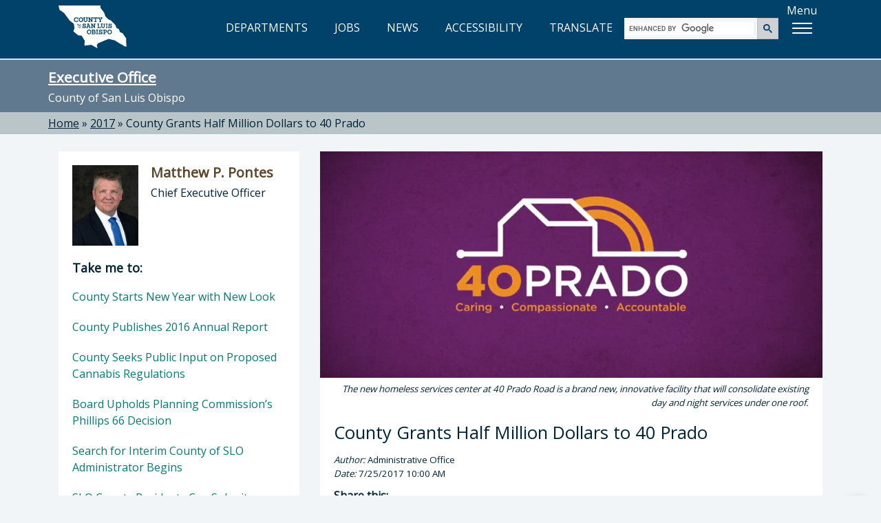

--- FILE ---
content_type: text/html; charset=utf-8
request_url: https://www.slocounty.ca.gov/departments/administrative-office/featured-news/2017/county-grants-half-million-dollars-to-40-prado
body_size: 8801
content:
<!DOCTYPE html>
<html lang="en">
<head>
    <meta charset="utf-8">
    <meta name="viewport" content="width=device-width, initial-scale=1.0">
    <meta http-equiv="X-UA-Compatible" content="ie=edge" />
    <meta name="format-detection" content="telephone=no" />

    <link rel="icon" href="/images/webp/favicon.ico" type="image/x-icon">
    <link rel="shortcut icon" href="/images/webp/favicon.ico" type="image/x-icon">

    

    
    <link href="/css/bundles/main-bundle/main-bundle.min.css.gz?v=I9DOr-P8ns4mm7u4fhhkIIfETjbSQ6EGob3_6O5EN-k" rel="stylesheet" />

    <script src="/js/bundles/header-bundle/header-bundle.min.js.gz?v=E3mqlelqR7nQn3vcrYU-Rk-zTKXAW_nxzfE7aQjNYLM"></script>

    <link href="/js/bundles/footer-bundle/footer-bundle.min.js.gz?v=9ZdO4GxQ5acQVPGNCNtJLsBaT5uKMkelUsNuvK7NFQc" rel="preload" as="script" />
    
        <link href="/js/bundles/form-bundle/form-bundle.min.js.gz?v=5Zfu7Wi_OLqOXJ0yozM22vRfkzTaBxwW-6f1O6KeyJA" rel="preload" as="script" />
    



<link href="https://fonts.googleapis.com/css?family=Open+Sans" rel="stylesheet">

<!-- Google Translate -->
<script type="text/javascript" src="/js/individual/scripts/GoogleTranslate.min.js.gz?v=UcGq-tY5kgiBadoBAjYV8AYi0gmLN7RUQyIgwgv0bks" defer></script>
<script type="text/javascript" defer>
    function googleTranslateElementInit() {
        new google.translate.TranslateElement({ pageLanguage: 'en', includedLanguages: 'es,fr,it,ja,zh-TW,ko,vi,th', layout: google.translate.TranslateElement.InlineLayout.HORIZONTAL }, 'google_translate_element');
    }
</script>
<script type="text/javascript" src="https://translate.google.com/translate_a/element.js?cb=googleTranslateElementInit" defer></script>

<!-- FontAwesome: version 7.x kit script -->
<!-- styles included: classic/solid, classic/regular, brands -->
<script src="https://kit.fontawesome.com/6a7a16eb17.js" crossorigin="anonymous"></script>

    
    

    
  <title>County Grants Half Million Dollars to 40 Prado - County of San Luis Obispo</title>
  <meta property="og:title" content="County Grants Half Million Dollars to 40 Prado" />
  <link rel="canonical" href="https://www.slocounty.ca.gov/departments/administrative-office/featured-news/2017/county-grants-half-million-dollars-to-40-prado" />


    
    <script type="text/javascript" src="/Kentico.Resource/WebAnalytics/Logger.js?Culture=en-US&amp;HttpStatus=200&amp;Value=0" async></script>
</head>
<body>
    <!-- Google Tag Manager (noscript) -->
    
        <noscript>
            <iframe src="https://www.googletagmanager.com/ns.html?id=GTM-PT92XTQS"
                    height="0" width="0" style="display:none;visibility:hidden"></iframe>
        </noscript>
    

    
        <!--<vc:ada-quick-nav />-->
        <a id="skipnav" class="skipLink" href="#pubweb-page-content">Skip to main content</a>

<!--
  <a id="accessible-header" class="skipLink" href="#accessible-header-nav">Skip to navigation</a>

{
    // TODO: Try out screen reader nav
    List<NavigationItem> navItems = new List<NavigationItem>();
    navItems.Add(new NavigationItem("Departments") { LinkHref = "/Departments" });
    navItems.Add(new NavigationItem("Jobs") { LinkHref = "https://www.governmentjobs.com/careers/slocountyca", LinkTarget = "_blank" });
}
<vc:screen-reader-navigation x-navigation-items="navItems" x-navigation-id="accessible-header-nav" />
-->

<header>
    <div class="container">
        <div class="row">
            <!-- Google Translate -->
            <div id="g-translate" class="bg-lightslate col-sm-12">
                <div id="google_translate_element"></div> <span>Please see the <a href="/Home/Google-Translate-Disclaimer" id="disclaimer">disclaimer regarding use and reliability of Google translate</a></span>
                <a href="#" id="hide-translate" class="pull-right"><i class="fa-regular fa-circle-xmark" aria-hidden="true"></i>Close</a>
            </div>
        </div>
        <div class="interior-nav">
            <!-- County Logo -->
            <a class="county-logo" href="/Home">
                <img src="/images/optimized/logo_CSL.svg" alt="County of San Luis Obispo home" />
            </a>
            <!-- Nav Links (desktop view) -->
            <nav title="top">
                <ul id="expandedNavLinks" class="nav navbar-nav navbar-right">
                    <li><a href="/Departments"><i class="fa-regular fa-building-columns" aria-hidden="true"></i> DEPARTMENTS</a></li>
                    <li><a href="https://www.governmentjobs.com/careers/slocountyca" target="_blank"><i class="fa-solid fa-briefcase" aria-hidden="true"></i> JOBS</a></li>
                    <li><a href="/Home/County-News"><i class="fa-regular fa-newspaper" aria-hidden="true"></i> NEWS</a></li>
                    <li><a href="/Home/Accessibility" id="accessibility-icon-link"><i class="fa-solid fa-universal-access" aria-hidden="true"></i> ACCESSIBILITY</a></li>
                    <li><a id="show-translate-mobile" class="show-translate-all" href="#"><i class="fa-regular fa-language" aria-hidden="true"></i> TRANSLATE</a></li>
                </ul>
            </nav>
            <!-- Google Search (desktop view) -->
            <div id="expandedGoogleSearch">
                <gcse:searchbox-only></gcse:searchbox-only>
            </div>
            <!-- Menu Button -->
            <div id="menuLabelContainer" class="center-flex">
                <p id="menuButtonLabel" class="hideMobile">Menu</p>
                <div id="menuButton" aria-labelledby="menuButtonLabel" role="button" class="show-menu-button" tabindex="0" aria-expanded="false">
                    <span class="icon-bar"></span>
                    <span class="icon-bar"></span>
                    <span class="icon-bar"></span>
                </div>
            </div>
        </div>

        <!-- Mega Menu -->
        <div id="megaMenuContainer" class="menu-container">
            <div class="megaMenu">
                <!-- Google Search (mobile view) -->
                <div id="collapsedGoogleSearch" class="collapsed-menu-form">
                    <gcse:searchbox-only></gcse:searchbox-only>
                </div>
                <!-- Mobile-only nav -->
                <ul id="mobileOnlyNav" title="top" role="navigation">
                    <li>
                        <a href="/Departments">
                            <i class="fa-regular fa-building-columns" aria-hidden="true"></i> DEPARTMENTS<span aria-hidden="true">»</span>
                        </a>
                    </li>
                    <li>
                        <a href="https://www.governmentjobs.com/careers/slocountyca" target="_blank">
                            <i class="fa-solid fa-briefcase" aria-hidden="true"></i> JOBS<span aria-hidden="true">»</span>
                        </a>
                    </li>
                    <li>
                        <a href="/Home/County-News">
                            <i class="fa-regular fa-newspaper" aria-hidden="true"></i> NEWS<span aria-hidden="true">»</span>
                        </a>
                    </li>
                    <li>
                        <a href="/Home/Accessibility">
                            <i class="fa-solid fa-universal-access" aria-hidden="true"></i> ACCESSIBILITY<span aria-hidden="true">»</span>
                        </a>
                    </li>
                    <li>
                        <a id="show-translate" class="show-translate-all" href="#">
                            <i class="fa-regular fa-language" aria-hidden="true"></i> TRANSLATE<span aria-hidden="true">»</span>
                        </a>
                    </li>
                </ul>
                <!-- Mega Menu starts here -->
                <ul id="menubar" title="main" aria-label="use arrow keys to navigate menu" role="navigation">
                    <li role="none">
                        <a href="#" class="menuHeader border-top-teal" role="menuitem"><i class="fa-regular fa-star" aria-hidden="true"></i> Popular</a>
                        <ul class="border-bottom-teal" role="menu">
                            <!-- EXAMPLE OF MEGA-MENU NESTED LISTS WITH HEADINGS: -->
                            <!--li>
                                <a href="#">School</a>
                                <ul>
                                    <li><a href="#">Leadership</a></li>
                                    <li><a href="#">History</a></li>
                                    <li><a href="#">Locations</a></li>
                                    <li><a href="#">Careers</a></li>
                                </ul>
                            </li>
                            <li>
                                <a href="#">Study</a>
                                <ul>
                                    <li><a href="#">Undergraduate</a></li>
                                    <li><a href="#">Masters</a></li>
                                    <li><a href="#">International</a></li>
                                    <li><a href="#">Online</a></li>
                                </ul>
                            </li>-->
                                                        
                            <!-- populated by NavigationRepository & NavigationMenu.js -->
                            <li id="popularMenu" role="none"></li>
                        </ul>
                    </li>
                    <li role="none">
                        <a href="#" class="menuHeader border-top-lightbrown" role="menuitem"><i class="fa-regular fa-square-check" aria-hidden="true"></i> Apply</a>
                        <ul class="border-bottom-lightbrown" role="menu">
                            <!-- populated by NavigationRepository & NavigationMenu.js -->
                            <li id="applyMenu" role="none"></li>
                        </ul>
                    </li>
                    <li role="none">
                        <a href="#" class="menuHeader border-top-mint" role="menuitem"><i class="fa-solid fa-dollar-sign" aria-hidden="true"></i> Payment</a>
                        <ul class="border-bottom-mint" role="menu">
                            <!-- populated by NavigationRepository & NavigationMenu.js -->
                            <li id="paymentMenu" role="none"></li>
                        </ul>
                    </li>
                    <li role="none">
                        <a href="#" class="menuHeader border-top-mocha" role="menuitem"><i class="fa-solid fa-magnifying-glass" aria-hidden="true"></i> Find</a>
                        <ul class="border-bottom-mocha" role="menu">
                            <!-- populated by NavigationRepository & NavigationMenu.js -->
                            <li id="findMenu" role="none"></li>
                        </ul>
                    </li>
                    <li role="none">
                        <a href="#" class="menuHeader border-top-creamycoffee" role="menuitem"><i class="fa-regular fa-comment" aria-hidden="true"></i> Contact</a>
                        <ul class="border-bottom-creamycoffee" role="menu">
                            <!-- populated by BrandingRepository & NavigationMenu.js -->
                            <li id="contactMenu" role="none"></li>
                        </ul>
                    </li>
                </ul>
            </div>
        </div>
    </div>
</header>

<!-- MOBILE NAV -->
<nav title="top" id="collapsed-menu" class="collapsed-menu-interior">
    <!-- Main Navigation -->
    <ul>
        <!-- Nav Links (mobile view) -->
        <li id="collapsedNavLinks">
            <ul>
                <li role="none">
                    <a class="no-expand" href="/Departments">
                        <i class="fa-regular fa-building-columns" aria-hidden="true"></i> DEPARTMENTS<span aria-hidden="true">»</span>
                    </a>
                </li>
                <li role="none">
                    <a class="no-expand" href="https://www.governmentjobs.com/careers/slocountyca">
                        <i class="fa-solid fa-briefcase" aria-hidden="true"></i> JOBS<span aria-hidden="true">»</span>
                    </a>
                </li>
                <li role="none">
                    <a class="no-expand" href="/Home/County-News">
                        <i class="fa-regular fa-newspaper" aria-hidden="true"></i> NEWS<span aria-hidden="true">»</span>
                    </a>
                </li>
                <li role="none">
                    <a class="no-expand" href="/Home/Accessibility">
                        <i class="fa-solid fa-universal-access" aria-hidden="true"></i> ACCESSIBILITY<span aria-hidden="true">»</span>
                    </a>
                </li>
                <li role="none">
                    <a id="show-translate" class="no-expand show-translate-all" href="#">
                        <i class="fa-regular fa-language" aria-hidden="true"></i> TRANSLATE<span aria-hidden="true">»</span>
                    </a>
                </li>
            </ul>
        </li>
    </ul>
</nav>
<!-- end collapsed menu -->
        
    

    

            
<!-- DEPARTMENT HERO-->


<div id="hero-interior" class="container-fluid bg-slate">
  

  <section title="sitewide notices">
  </section>

    <div class="container">
        <div class="row">
            <h2 class="h1" id="heroTitle"><a href="/Departments/Executive-Office.aspx">Executive Office</a></h2>
            <p>County of San Luis Obispo</p>
        </div>
    </div>
</div>

<!-- BREADCRUMBS-->

  <div id="breadcrumbs-interior" class="container-fluid bg-lightslate">
    <div class="container">
      <div class="row">
        <div role="navigation" aria-label="breadcrumbs">
              <span class="breadcrumb-item"><a href="/">Home</a></span>
              <span> » </span>
              <span class="breadcrumb-item"><a href="/departments/administrative-office/featured-news/2017">2017</a></span>
              <span> » </span>
              <span class="breadcrumb-item" aria-current="true" tabindex="0">County Grants Half Million Dollars to 40 Prado</span>
        </div>
      </div>
    </div>
  </div>


<!-- PAGE -->
<div id="department" class="container-fluid">
    <div class="container">
        <div class="row">
            <!-- MAIN CONTENT -->
            <div aria-describedby="heroTitle" id="pubweb-page-content" tabindex="-1" role="main" class="col-md-8 col-md-push-4">
                <div class="panel panel-default panel-feature">
                        <div class="panel-img-ratio">
                            <img src="/getmedia/b2bcf43b-eb65-45e9-9d3f-fac1b7a9b9de/40prado.png" alt="" />
                        </div>
                        <div class="photo-caption">
                            <i>
                                The new homeless services center at 40 Prado Road is a brand new, innovative facility that will consolidate existing day and night services under one roof. 
                            </i>
                        </div>
                    <div class="panel-body">
                        <h1>
                            County Grants Half Million Dollars to 40 Prado
                        </h1>
                        <p style="font-size:smaller">
                            <i>Author:</i> Administrative Office 
                            <br />
                            <i>Date:</i> 7/25/2017 10:00 AM
                        </p>
                        <div class="social-links-container">
                            <p class="social-link-cta">Share this:</p>
                            <ul class="social-links ">
                                <li class="social-icons ">
                                    <a title="Facebook" href="https://www.facebook.com/sharer/sharer.php?u=https://www.slocounty.ca.gov/departments/administrative-office/featured-news/2017/county-grants-half-million-dollars-to-40-prado" target="_blank ">
                                        <i role="img" aria-label="share on Facebook, opens in new tab" class="fa fa-facebook-f "></i>
                                    </a>
                                </li>
                                <li class="social-icons ">
                                    <a title="Twitter" href="http://www.twitter.com/intent/tweet?url=https://www.slocounty.ca.gov/departments/administrative-office/featured-news/2017/county-grants-half-million-dollars-to-40-prado" target="_blank ">
                                        <i role="img" aria-label="share on Twitter, opens in new tab" class="fa fa-twitter "></i>
                                    </a>
                                </li>
                                <li class="social-icons ">
                                    <a title="LinkedIn" href="http://www.linkedin.com/shareArticle?mini=true&amp;url=https://www.slocounty.ca.gov/departments/administrative-office/featured-news/2017/county-grants-half-million-dollars-to-40-prado" target="_blank ">
                                        <i role="img" aria-label="share on LinkedIn, opens in new tab" class="fa fa-linkedin"></i>
                                    </a>
                                </li>
                                <li class="social-icons ">
                                    <a title="Email" href="/cdn-cgi/l/email-protection#[base64]">
                                        <i role="img" aria-label="share via email, opens in new window" class="fa fa-envelope "></i>
                                    </a>
                                </li>
                            </ul>
                        </div>
                        <p class="panel-body-text">
                            40 Prado is now one step closer to construction. 
                        </p>
                        <hr />

                        <p>The County granted the single largest local financial contribution to date to the new homeless services center at 40 Prado Road in San Luis Obispo on Tuesday.</p>

<p>The County Board of Supervisors approved an agreement with Community Action Partnership of San Luis Obispo (CAPSLO) to distribute a $500,000 grant to build the new center, known locally as 40 Prado, which will consolidate existing homeless services under one roof. This is the first center of its kind here in SLO County.</p>

<p>The new center will have 100 beds with the capacity to accommodate additional individuals on an emergency basis. It will also be designed to incorporate services, such as a working kitchen with job training opportunities for clients, as well as space to accommodate coordinated activities with partner agencies and County departments and programs.</p>

<p>In July 2014, the Board approved a request by CAPSLO for this $500,000 contribution toward construction of the center. However, the Board set the funds aside and voted to release the funds when the four conditions were met:</p>

<ol>
	<li>The project had to receive an equivalent amount of funding from the community. It did so, raising more than the required $500,000 match of community funds.</li>
	<li>The full amount provided by the County must only be used for construction of the center. An agreement ensures that CAPSLO will meet this requirement.</li>
	<li>The County would not terminate the CAPSLO lease on a South Higuera property, which CAPSLO had previously leased to develop a different homeless services center, until the nonprofit made substantial progress on construction of 40 Prado. The lease was terminated in June 2017 after it was determined that the construction project was proceeding according to plans and that the lease on South Higuera was no longer needed.</li>
	<li>An operational plan was submitted that provided sufficient detail to ensure the project will move forward successfully. To satisfy this requirement, a list of facilities and services, as well as a proposed budget for the center was provided to the County.&nbsp;</li>
</ol>

<p><!-- 4:3 aspect ratio --></p>

<div class="embed-responsive embed-responsive-4by3"><iframe class="embed-responsive-item" src="https://www.youtube.com/embed/T5FhOiEWYTg?rel=0&amp;showinfo=0"></iframe></div>

<p>&nbsp;</p>


                    </div>
                </div>
            </div>

            <!-- SIDE NAV -->
            <div class="col-md-4 col-md-pull-8">
                

<div class="panel panel-default dept-head">
    <section title="director">
      <div class="dept-panel-featured-content" aria-hidden="true">
        <div class="dept-panel-thumb">
          <img src="/getmedia/8c67edad-8c7e-4dba-8640-696d60880996/matt-pontes_2.jpg" alt="" />
        </div>
        <div class="dept-panel-details">
          <h3>Matthew P. Pontes</h3>
          <p>Chief Executive Officer</p>
        </div>
      </div>
      <h3 class="sr-only">Director of Executive Office: Matthew P. Pontes, Chief Executive Officer</h3>
    </section>
  
  <nav class="dept-panel-body-links" title="Take me to...">
      <h3 class="h4" style="padding: 20px 20px 10px; margin: 0;">Take me to:</h3>  
      <ul>
          <li><a href="/departments/administrative-office/featured-news/2017/county-starts-new-year-with-new-look">County Starts New Year with New Look <span>&raquo;</span></a></li>
          <li><a href="/departments/administrative-office/featured-news/2017/county-publishes-2016-annual-report">County Publishes 2016 Annual Report <span>&raquo;</span></a></li>
          <li><a href="/departments/administrative-office/featured-news/2017/county-seeks-public-input-on-proposed-cannabis-reg">County Seeks Public Input on Proposed Cannabis Regulations <span>&raquo;</span></a></li>
          <li><a href="/departments/administrative-office/featured-news/2017/board-upholds-planning-commission&#x2019;s-phillips-66-de">Board Upholds Planning Commission&#x2019;s Phillips 66 Decision <span>&raquo;</span></a></li>
          <li><a href="/departments/administrative-office/featured-news/2017/search-for-interim-county-of-slo-administrator-beg">Search for Interim County of SLO Administrator Begins <span>&raquo;</span></a></li>
          <li><a href="/departments/administrative-office/featured-news/2017/slo-county-residents-can-submit-photos-for-new-cou">SLO County Residents Can Submit Photos for New County Website <span>&raquo;</span></a></li>
          <li><a href="/departments/administrative-office/featured-news/2017/three-year-drought-emergency-lifted,-county-calls-">Three-year Drought Emergency Lifted, County Calls for Continued Conservation <span>&raquo;</span></a></li>
          <li><a href="/departments/administrative-office/featured-news/2017/stakes-get-higher-for-unregistered-cannabis-grower">Stakes Get Higher for Unregistered Cannabis Growers in SLO County <span>&raquo;</span></a></li>
          <li><a href="/departments/administrative-office/featured-news/2017/county-staff-introduces-recommended-$590m-budget-f">County Staff Introduces Recommended $590M Budget for FY 2017-18 <span>&raquo;</span></a></li>
          <li><a href="/departments/administrative-office/featured-news/2017/behind-the-scenes-training-county-of-slo-firefight">Behind the Scenes: Training County of SLO Firefighters <span>&raquo;</span></a></li>
          <li><a href="/departments/administrative-office/featured-news/2017/county-adopts-$592-3-million-balanced-budget-for-f">County Adopts $592.3 Million Balanced Budget for FY 2017-18 <span>&raquo;</span></a></li>
          <li><a href="/departments/administrative-office/featured-news/2017/new-county-website-puts-people-first">New County Website Puts People First <span>&raquo;</span></a></li>
          <li><a href="/departments/administrative-office/featured-news/2017/county-budget-earns-national-award-for-transparenc">County Budget Earns National Award for Transparency <span>&raquo;</span></a></li>
          <li><a href="/departments/administrative-office/featured-news/2017/county-grants-half-million-dollars-to-40-prado">County Grants Half Million Dollars to 40 Prado <span>&raquo;</span></a></li>
          <li><a href="/departments/administrative-office/featured-news/2017/county-announces-$5-million-settlement-over-jail-i">County Announces $5 Million Settlement Over Jail Inmate Death <span>&raquo;</span></a></li>
          <li><a href="/departments/administrative-office/featured-news/2017/planning-for-diablo-canyon&#x2019;s-closure">Planning for Diablo Canyon&#x2019;s Closure <span>&raquo;</span></a></li>
          <li><a href="/departments/administrative-office/featured-news/2017/temporary-cannabis-cultivation-rules-for-slo-count">Temporary Cannabis Cultivation Rules for SLO County Extended <span>&raquo;</span></a></li>
          <li><a href="/departments/administrative-office/featured-news/2017/county-discusses-inmate-health,-safety">County Discusses Inmate Health, Safety <span>&raquo;</span></a></li>
          <li><a href="/departments/administrative-office/featured-news/2017/county-ends-fiscal-year-with-$37-5-million-in-savi">County Ends Fiscal Year with $37.5 Million in Savings <span>&raquo;</span></a></li>
          <li><a href="/departments/administrative-office/featured-news/2017/residents-invited-to-speak-next-week-on-diablo-can">Residents Invited to Speak Next Week on Diablo Canyon Closure <span>&raquo;</span></a></li>
          <li><a href="/departments/administrative-office/featured-news/2017/financial-outlook-still-positive-as-growth-slows">Financial Outlook Still Positive as Growth Slows  <span>&raquo;</span></a></li>
          <li><a href="/departments/administrative-office/featured-news/2017/county-officials-revise-next-year&#x2019;s-financial-fore">County Officials Revise Next Year&#x2019;s Financial Forecast <span>&raquo;</span></a></li>
          <li><a href="/departments/administrative-office/featured-news/2017/new-county-website-wins-gold-marcom-award">New County Website Wins Gold MarCom Award <span>&raquo;</span></a></li>
          <li><a href="/departments/administrative-office/featured-news/2017/board-to-review-animal-shelter-project-after-two-c">Board to Review Animal Shelter Project After Two Cities Withdraw  <span>&raquo;</span></a></li>
          <li><a href="/departments/administrative-office/featured-news/2017/county-hires-new-county-administrative-officer">County Hires New County Administrative Officer <span>&raquo;</span></a></li>
          <li><a href="/departments/administrative-office/featured-news/2017/program-to-ease-local-impact-of-diablo-canyon-clos">Program to Ease Local Impact of Diablo Canyon Closure Rejected <span>&raquo;</span></a></li>
          <li><a href="/departments/administrative-office/featured-news/2017/county-health-agency-director-resigns,-effective-i">County Health Agency Director Resigns, Effective in April 2018 <span>&raquo;</span></a></li>
          <li><a href="/departments/administrative-office/featured-news/2017/county-grant-deadline-approaches-for-local-nonprof">County Grant Deadline Approaches for Local Nonprofits <span>&raquo;</span></a></li>
          <li><a href="/departments/administrative-office/featured-news/2017/state-decision-on-diablo-canyon-closure-on-hold-un">State Decision on Diablo Canyon Closure on Hold Until January <span>&raquo;</span></a></li>
          <li><a href="/departments/administrative-office/featured-news/2017/survey-how-well-do-you-know-cannabis-regulations-i">Survey: How Well Do You Know Cannabis Regulations in SLO County? <span>&raquo;</span></a></li>
          <li><a href="/departments/administrative-office/featured-news/2017/q-a-3-county-employees-named-among-top-20-under-40">Q&amp;A: 3 County Employees Named Among Top 20 Under 40  <span>&raquo;</span></a></li>
          <li><a href="/departments/administrative-office/featured-news/2017/grant-funding-available-for-slo-county-beautificat">Grant Funding Available for SLO County Beautification Projects <span>&raquo;</span></a></li>
      </ul>
  </nav>
</div>
                

  <div class="panel panel-default panel-custom bg-slate" style="border-bottom:7px solid #01426A;">
  <div class="dept-panel-custom-content">
    <h3>Subscribe to County News</h3>

<p>Stay informed by signing up to receive news, announcements and updates on a variety of topics from your County government. Click the button below and provide us with your email address to subscribe. You may unsubscribe at any time.&nbsp;</p>

<p><a class="btn btn-lg btn-read-more btn-custom" href="/Departments/Administrative-Office/Administrative-and-Budget-Services/Services/County-News-(Monthly-e-Newsletter)/Subscribe-to-County-Emails.aspx">Sign Up</a></p>

  </div>
</div>

            </div>
        </div>
    </div>
</div>



    
        <!--<vc:ada-quick-nav />-->
        

<!-- FOOTER -->
<footer id="footer" class="container-fluid bg-darkblue">
    <div class="container">
        <div class="row">
            <div class="col-xs-12 col-md-7 col-lg-8">
                <img class="footer-seal" src="/images/optimized/seal_CSL.webp" alt="County seal" />
                <div class="footer-county-info">
                    <div class="title">County Government Center</div>
                    <p>1055 Monterey Street, San Luis Obispo, CA 93408</p>
                    <a class="footerFirstLink btn btn-lg btn-read-more btn-footer" target="_blank" href="https://www.google.com/maps/place/1055+Monterey+St,+San+Luis+Obispo,+CA+93408">View Map<span class="sr-only"> opens in new tab</span></a>
                    <p>County Phone Directory: <strong>805-781-5000</strong></p>
                    <p>(Toll free: <strong>800-834-4636</strong>)</p>
                </div>
            </div>
            <div class="col-xs-12 col-md-5 col-lg-4">
                <div class="footer-county-connect">
                    <div class="title">Connect with the County</div>
                    <div class="footer-social">
                        <ul>
                            <li class="social-icons"><a href="https://www.facebook.com/SLOCountyGov" target="_blank" title="Facebook" aria-label="facebook, opens in new tab"><i class="fa-brands fa-facebook-f"></i></a></li>
                            <li class="social-icons"><a href="https://www.youtube.com/user/slocountygov" target="_blank" title="Youtube" aria-label="youtube, opens in new tab"><i class="fa-brands fa-youtube"></i></a></li>
                            <li class="social-icons"><a href="https://www.flickr.com/photos/146770992@N06/" target="_blank" title="Flickr" aria-label="flickr, opens in new tab"><i class="fa-brands fa-flickr"></i></a></li>
                            <li class="social-icons"><a href="https://www.instagram.com/countyofslo/" target="_blank" title="Instagram" aria-label="instagram, opens in new tab"><i class="fa-brands fa-instagram"></i></a></li>
                        </ul>
                    </div>
                    <hr class="footer-hr">
                    <div class="footer-links footer-links-top-spacing">
                        <ul>
                            <li><a href="/Home/Contact-Us"><span>Contact the County</span></a></li>
                            <li><a href="/Home/Online-Privacy,-Security,-and-Conditions-of-Use-Po"><span>Privacy Policy</span></a></li>
                            <li><a href="/home/senate-bill-no-272-(sb-272)-california-public-reco"><span>SB 272</span></a></li>
                            <li><a href="/Home/Accessibility"><span>Accessibility</span></a></li>
                        </ul>
                    </div>
                    <div class="footer-fineprint">
                        <p>© 2026 County of San Luis Obispo, California</p>
                    </div>
                </div>
            </div>
        </div>
    </div>

    <!-- BACK TO TOP BTN -->
    <div id="back-to-top" data-backtotop="Back to top" tabindex="0">
        <img src="/images/optimized/back-to-top.svg" alt="Return to the top of the page" />
    </div>
</footer>
        
    

    

    <script data-cfasync="false" src="/cdn-cgi/scripts/5c5dd728/cloudflare-static/email-decode.min.js"></script><script src="/js/bundles/form-bundle/form-bundle.min.js.gz?v=5Zfu7Wi_OLqOXJ0yozM22vRfkzTaBxwW-6f1O6KeyJA"></script>


<!-- Javascripts File -->

    <script src="/js/bundles/footer-bundle/footer-bundle.min.js.gz?v=9ZdO4GxQ5acQVPGNCNtJLsBaT5uKMkelUsNuvK7NFQc"></script>
    
    <!-- Google Analytics via Tag Manager  -->
    <script>
        (function (w, d, s, l, i) {
            w[l] = w[l] || []; w[l].push({
                'gtm.start':
                    new Date().getTime(), event: 'gtm.js'
            }); var f = d.getElementsByTagName(s)[0],
                j = d.createElement(s), dl = l != 'dataLayer' ? '&l=' + l : ''; j.async = true; j.src =
                    'https://www.googletagmanager.com/gtm.js?id=' + i + dl; f.parentNode.insertBefore(j, f);
        })(window, document, 'script', 'dataLayer', 'GTM-PT92XTQS');
    </script>

    <!-- Monsido -->
    <script type="text/javascript">
      window._monsido = window._monsido || {
        token: "tehN-r_TJ4y49Q9Zls8Lcw",
        statistics: {
          enabled: true,
          cookieLessTracking: true,
          documentTracking: {
            enabled: false,
            documentCls: "monsido_download",
            documentIgnoreCls: "monsido_ignore_download",
            documentExt: [".pdf", ".xlsx", ".xls", ".doc", ".docx"],
          },
        },
        heatmap: {
          enabled: true,
        },
      };
    </script>
    <script type="text/javascript" async src="https://app-script.monsido.com/v2/monsido-script.js"></script>


<script type="text/javascript">
    // Exposes window['aspnetValidation']
    var v = new aspnetValidation.ValidationService();
    v.bootstrap();
</script>

    
    
</body>
</html>